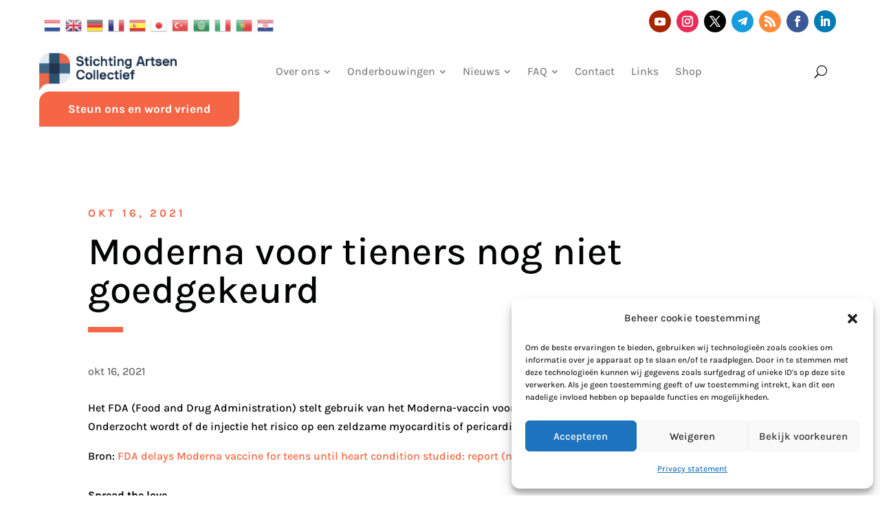

--- FILE ---
content_type: text/css
request_url: https://artsencollectief.nl/wp-content/plugins/shiptimize-for-woocommerce/assets/css/checkout.css?ver=6.8.3
body_size: 1429
content:
html, body {
    background-color: white !important;
  }

#sw {
    margin: auto;
    position: absolute;
    top: 0;
    left: 0;
    width: 100%;
    min-height: 100vh;
    display: none;
    font-size: 14px;
    color: #3D4750;
}

.button.alt.shiptimize-pick-location {
    background: #f8b526;
    color: black;
    padding: 6px 10px;
    border-radius: 6px;
    cursor: pointer;
    border: 1px solid #f8b526;
    margin-top: 0.5rem;
}
.button.alt.shiptimize-pick-location:hover {
    background-color:#f9c451;
}

.leaflet-container {
    height: calc(100vh - 230px);
    max-height: 100vh !important;
    overflow: hidden !important;
    display: block !important;
    padding: 0 !important;
    margin: 0 auto !important;
}

#sw.open {
    display: block;
}

#sw__container {
    width: var(--containerwidth);
    z-index: 99991;
    position: absolute;
    top: 30px;
    left: 7%;
    width: 86%;
    display: flex;
    flex-direction: column;
    -webkit-box-shadow: 0px 0px 40px 20px rgba(222,222,222,1);
    -moz-box-shadow: 0px 0px 40px 20px rgba(222,222,222,1);
    box-shadow: 0px 0px 40px 20px rgba(222,222,222,1);
}

#sw__overlay {
    position: fixed;
    height: 100%;
    width: 100%;
    z-index: 9999;
    background: #fff;
    top: 0;
    left: 0
}


#sw-query-wrapper, #sw-display-options {
    display: flex;
    flex-direction: row;
}

#sw-query {
    flex-grow: 1;
    line-height: 50px;
    border: solid thin #F2F0F3;
    padding-left: 15px;
    outline:#010101;
}

#sw-query-btn {
    background: #f8b526;
    color: black;
    border: none;
    padding: 15px;
    cursor: pointer;
    display: inline-block;
    width: auto;
    border-radius: 0;
}

#sw-query-btn:hover {
    background: #f8b526;
    color: black;
    transition: all .5s;
}

#sw-query-results {
    position: absolute;
    z-index: 999999999;
    background: #fff;
    padding-left: 10px;
    padding-top: 15px;
    width: 100%;
    box-sizing: border-box;
}

.sw-query-result {
    line-height: 2em;
    cursor: pointer;
}

.sw-query-result:hover {
    color:var(--query-result-hover);
}

#sw-query-options {
    margin-top: 15px;
    margin-bottom:30px;
}

.sw-query-results-description {
    font-size: 16px;
    padding: 5px;
}

.sw-display-option {
    color:var(--map-list-text);
    font-size:20px;
    flex-grow: 1;
    text-align: center;
    border-bottom: solid #F2F0F3;
    cursor: pointer;
    line-height: 50px;
    height: 50px;
    margin-top:20px;
}

#sw__container.searching .sw-display-option {
    display: none;
}

.sw-display-option.selected {
    color:var(--map-list-text-selected);
    border-bottom: solid var(--map-list-text-selected);
}

.sw-display-option:hover {
    color: var(--map-list-text-hover);
    border-color: var(--map-list-text-hover);
}

.sw-tab {
    display: none;
    position: relative;
}

#sw-map-wrapper {
    min-height: 70vh !important;
    height: auto;
}

.sw-tab.selected {
    display: block;
    min-height: 150vh !important;
    height: auto;
    z-index: -1;
    /* padding-bottom: 500px; */
    position: relative;
}

#sw__container.searching .sw-tab.selected {
    display: none;
}

#sw-map-wrapper.loading #sw-map {
    display: none;
}

#sw-map {
    width: 100%;
    height: 75vh !important;
}

#sw-map-error {
    position: absolute;
    top:50%;
    left: 0;
    width: 100%;
    text-align: center;
}

#sw-map-selected-point {
    position: absolute;
    bottom: 10px;
    left: 10px;
    z-index: 99999;
    width: 30vw;
    min-width: 400px;
}

#sw-map-selected-point .sw-point-info {
    width: 100%;
    margin-bottom: 0;
    padding: 20px;
    line-height: 1.5em;
}

#sw-search-status {
    display: none;
    line-height: 100px;
    position: absolute;
    top:calc(50vh - 148px);
    left: calc(50% - 40px);
    z-index: 99999;
}

#sw__container.searching #sw-search-status {
    display: block;
}

#sw-search-summary {
    line-height: 2em;
    margin:20px 0;
}

#sw-map-message {
    position: absolute;
    top: 85px;
    left: 0;
    width: 100%;
    text-align: center;
    display: none;
    justify-content: center;
    align-content: center;
    height: calc(100vh - 218px);
    background: white;
    z-index: 9999999;
    padding-top: 30px;
}

#sw-map-message.open {
    display: flex;
}

#sw-list-points {
    display: grid;
    grid-template-columns: repeat(2, 1fr);
    margin-top: 0.5rem;
    position: absolute;
    /* position: relative; */
    top: 4rem;
    gap: 1rem;
    width: 100%;
    z-index: 2;
}

.sw-point-info {
    width: 100%;
    display: flex;
    flex-direction: column;
    gap: 5px;
    padding: 10px 20px;
    box-sizing:border-box;
    margin-right: 1%;
    margin-bottom: 10px;
    position: relative;
    top: -1vh;
    background: white;
    -webkit-box-shadow: 7px 7px 15px -3px rgba(186,186,186,1);
    -moz-box-shadow: 7px 7px 15px -3px rgba(186,186,186,1);
    box-shadow: 7px 7px 15px -3px rgba(186,186,186,1);
}

.sw-point-info-name {
    font-weight: bold;
    font-size: 18px;
    margin: 1px;
    width: 90%;
}

.sw-point-info-btn {
    color: black;
    align-self: start;
    padding: 9px 16px;
    background:#f8b526;
    border: solid thin#f8b526;
    text-align: center;
    padding:9px 16px 9px 16px;
    bottom: 2px;
    width: auto;
    height: auto;
    border-radius: 8px;
}


.sw-point-info-btn:hover,
.sw-point-info-btn.selected {
    cursor: pointer;
    padding: 9px 18px;
    background: #f8b526;
    border: solid thin var(--btn-bg-hover);
}

.sw-point-info-day {
    display: flex;
    flex-direction: row;
    margin: 0 !important;
}

.sw-point-info-day label {
    margin: 0 !important;
    display: inline-block;
    margin-right: 5px;
    color:var(--info-day-label);
    vertical-align: top;
}

.sw-point-info-additional input {
    max-width: 400px;
}

@media(max-width:1024px) {
    .leaflet-container {
        height: 350px !important;
    }
    .sw-point-info-btn {
        align-self: start;
        color: white;
        padding: 9px 16px;
        background:#f8b526;
        border: 1px solid white;
        font-weight: bold;
        border-radius: 8px;
    }

    #sw__container {
        width: 100%;
        left: 0;
    }

    #sw-list-points {
        display: flex;
        flex-direction: column;
        width: 90%;
        position: relative;
        top: 5rem;
        gap: 1rem;
    }

    .sw-point-info {
        width: 100%;
        margin-right: 0;
        margin-left: 0;
        padding: 5px 10px;
        margin-bottom: 1rem;
    }

    #sw-map-wrapper {
        min-height: 45vh !important;
        height: auto;
    }

    .sw-tab.selected {
        min-height: 70vh !important;
        height: auto !important;
    }

    #sw-map {
        height: calc(100vw);
    }

    .sw-tab {
        padding:10px;
    }

    #sw-map-selected-point {
        width:93%;
    }
}



.sw-loader {
    display: inline-block;
    position: relative;
    width: 80px;
    height: 80px;
}

.sw-loader div {
    display: inline-block;
    position: absolute;
    left: 8px;
    width: 16px;
    background: var(--loader-bg);
    animation: sw-loader 1.2s cubic-bezier(0, 0.5, 0.5, 1) infinite;
}
.sw-loader div:nth-child(1) {
    left: 8px;
    animation-delay: -0.24s;
}
.sw-loader div:nth-child(2) {
    left: 32px;
    animation-delay: -0.12s;
}
.sw-loader div:nth-child(3) {
    left: 56px;
    animation-delay: 0;
}

@keyframes sw-loader {
    0% {
        top: 8px;
        height: 64px;
    }
    50%, 100% {
        top: 24px;
        height: 32px;
    }
}

--- FILE ---
content_type: text/css
request_url: https://artsencollectief.nl/wp-content/plugins/chi-divi-accordions/styles/style.min.css?ver=1.4.3
body_size: 661
content:
.chiac_divi_accordions{border:0 solid #d9d9d9}.chiac_divi_accordions_item{border:1px solid #ccc}.chiac_divi_accordions h1,.chiac_divi_accordions h2,.chiac_divi_accordions h3,.chiac_divi_accordions h4,.chiac_divi_accordions h5,.chiac_divi_accordions h6{text-transform:unset}.chiac-header{display:-ms-flexbox;display:flex;margin:0;padding:0;border:0 solid #ccc;border-radius:0 0 0 0;cursor:pointer;-webkit-transition:background-color .4s ease;-o-transition:background-color .4s ease;transition:background-color .4s ease}.chiac-header,.chiac-header.chiac_opened{background-color:#f4f4f4}.chiac_divi_accordions_item .chiac_left_icon,.chiac_divi_accordions_item .chiac_left_icon_container,.chiac_divi_accordions_item .chiac_right_icon,.chiac_divi_accordions_item .chiac_right_icon_container{display:-ms-flexbox;display:flex;-ms-flex-align:center;align-items:center;-ms-flex-pack:center;justify-content:center;border:0 solid #ccc}.chiac_divi_accordions_item .chiac_left_icon,.chiac_divi_accordions_item .chiac_right_icon{border-radius:0;background-color:#f9f9f9;margin:0;padding:20px;z-index:1}.chiac_divi_accordions_item .chiac-header .chiac_left_icon>span,.chiac_divi_accordions_item .chiac-header .chiac_right_icon>span{-webkit-transition:-webkit-transform .4s ease;transition:-webkit-transform .4s ease;-o-transition:transform .4s ease;transition:transform .4s ease;transition:transform .4s ease,-webkit-transform .4s ease}.chiac-header.chiac_l_icon_rotate.chiac_opened .chiac_left_icon>span,.chiac-header.chiac_r_icon_rotate.chiac_opened .chiac_right_icon>span{-webkit-transform:rotate(180deg);transform:rotate(180deg)}.chiac_divi_accordions_item .chiac_left_icon,.chiac_divi_accordions_item .chiac_left_icon:before,.chiac_divi_accordions_item .chiac_right_icon,.chiac_divi_accordions_item .chiac_right_icon:before{text-shadow:0 0;font-family:ETmodules!important;color:#666;font-size:20px;-webkit-transition:color .4s ease,background-color .4s ease;-o-transition:color .4s ease,background-color .4s ease;transition:color .4s ease,background-color .4s ease}.chiac_divi_accordions .chiac_left_icon,.chiac_divi_accordions .chiac_right_icon{text-decoration:none!important;line-height:1em}.chiac_divi_accordions_item .chiac_left_icon span img,.chiac_divi_accordions_item .chiac_right_icon span img{min-width:20px}.chiac_heading_container{display:-ms-flexbox;display:flex;-ms-flex-flow:column nowrap;flex-flow:column nowrap;width:100%;padding:8px 20px;margin:0;border:0 solid #d9d9d9;background-color:transparent;-webkit-transition:background-color .4s ease;-o-transition:background-color .4s ease;transition:background-color .4s ease}.chiac_divi_accordions .chiac-title{display:block;line-height:1em;color:#666;padding:0 0 5px;word-break:break-word;width:100%}.chiac_divi_accordions .chiac-subtitle{display:block;line-height:1em;color:#666;padding:5px 0 0;word-break:break-word}.chiac-content{display:none;border:0 solid #d9d9d9;border-top-width:0;padding:20px;margin:0;background-color:#fff}.chiac-content ol li,.chiac-content ul li{list-style-type:unset}.chiac-content ol li{list-style-position:unset}.chiac_left_icon_hidden .chiac_left_icon_container,.chiac_right_icon_hidden .chiac_right_icon_container,.chiac_subtitle_hidden .chiac-subtitle{display:none}@media (min-width:981px){body:not(.et-fb) .chiac_hide_desktop,body:not(.et-fb) .chiac_hide_subtitle_desktop .chiac-subtitle{display:none!important}body:not(.et-fb) .chiac_hide_subtitle_desktop .chiac_heading_container{-ms-flex-align:start;align-items:start;-ms-flex-pack:center;justify-content:center;-ms-flex-flow:column;flex-flow:column}}@media (min-width:768px) and (max-width:980px){body:not(.et-fb) .chiac_hide_subtitle_tablet .chiac-subtitle,body:not(.et-fb) .chiac_hide_tablet{display:none!important}body:not(.et-fb) .chiac_hide_subtitle_tablet .chiac_heading_container{-ms-flex-align:start;align-items:start;-ms-flex-pack:center;justify-content:center;-ms-flex-flow:column;flex-flow:column}}@media (max-width:767px){body:not(.et-fb) .chiac_hide_phone,body:not(.et-fb) .chiac_hide_subtitle_phone .chiac-subtitle{display:none!important}body:not(.et-fb) .chiac_hide_subtitle_phone .chiac_heading_container{-ms-flex-align:start;align-items:start;-ms-flex-pack:center;justify-content:center;-ms-flex-flow:column;flex-flow:column}}.et-fb-preview--desktop .chiac_hide_desktop,.et-fb-preview--desktop .chiac_hide_subtitle_desktop .chiac-subtitle,.et-fb-preview--phone .chiac_hide_phone,.et-fb-preview--phone .chiac_hide_subtitle_phone .chiac-subtitle,.et-fb-preview--tablet .chiac_hide_subtitle_tablet .chiac-subtitle,.et-fb-preview--tablet .chiac_hide_tablet{display:none!important}.et-fb .chiac-title{-webkit-transition:-webkit-transform .4s ease;transition:-webkit-transform .4s ease;-o-transition:transform .4s ease;transition:transform .4s ease;transition:transform .4s ease,-webkit-transform .4s ease}.chiac_subtitle_hidden .chiac_heading_container,.et-fb-preview--desktop .chiac_hide_subtitle_desktop .chiac_heading_container,.et-fb-preview--phone .chiac_hide_subtitle_phone .chiac_heading_container,.et-fb-preview--tablet .chiac_hide_subtitle_tablet .chiac_heading_container{-ms-flex-align:start;align-items:start;-ms-flex-pack:center;justify-content:center;-ms-flex-flow:column;flex-flow:column}.et-db #et-boc .et-l .et-fb-modules-list li.chiac_divi_accordions,.et-pb-all-modules li.chiac_divi_accordions{background:#0758e6;color:#fff}.et-db #et-boc .et-l .et-fb-modules-list li.chiac_divi_accordions:hover,.et-pb-all-modules li.chiac_divi_accordions:hover{background:#0440a9;color:#fff}.et-db #et-boc .et-l .et-fb-modules-list li.chiac_divi_accordions .et-fb-icon,.et-fb-modules-list li.chiac_divi_accordions .et-fb-icon{width:15px!important;min-width:15px!important;height:15px!important;margin:0 auto 6px!important}

--- FILE ---
content_type: text/css
request_url: https://artsencollectief.nl/wp-content/themes/divi-child-footer/style.css?ver=4.27.5
body_size: 1903
content:
/*
Theme Name: Blazter Child Theme NS
Description: Op maat ontwikkelde website.
Author:   Blazter.nl https://blazter.nl
Version: 2.1.2 
Template: Divi 
*/

@import url("../Divi/style.css");

/********* LATEN STAAN *********/
/* Width fix max-width: 1000px; op desktop */
.nf-form-content {
	max-width: 100% !important;
}

.nf-field-element input[type=text], .nf-field-element input[type=email], .nf-field-element input[type=tel], .nf-field-element textarea {
	padding: 15px 20px;
	font-size: 16px;
}

.contact .nf-field-element input[type=button], .contact button {
	padding: 20px 40px;
	font-size: 18px;
	height: auto; /* Tekst fix */

}

/* Contact */
.contact .nf-field-element input[type=text], 
.contact .nf-field-element input[type=email], 
.contact .nf-field-element input[type=tel], 
.contact .nf-field-element textarea {
	color: #000;
}

.contact .nf-field-element input[type=button], .contact button {
	background-color: #F66545;
	color: #fff;
	cursor: pointer;
	transition: 0.3s;
	border: 2px solid #F66545;
}

.contact .nf-field-element input[type=button]:hover, .contact button:hover  {
	background-color: inherit;
	color: #F66545;
}

.contact .nf-form-fields-required {
	display: none;
}

.contact #form_40474_field_14{
	margin-top: -120px;
}

/* Center items in column */
.column-center {
	margin: auto;
}

.contact input{
	background: #f7f7f7;
	border: 1px solid #c4c4c4;
	border-radius: 0;
	box-shadow: none;
	color: #787878;
	transition: all .5s;
	padding: 15px 20px;
	font-size: 16px;
}

.contact label{
	font-size: 18px!important;
	line-height: 20px;
	font-weight: 700 !important;
}

.contact #form_40474_field_12, #form_40474_field_13, label[for=form_40474_field_13]{
	display: none !important;
}

/* Reverse columns in a row */
@media all and (max-width: 980px) {
	div.row-reverse {
		display: flex;
		flex-direction: column-reverse;
	}
}

.MDow-1theme--light {
	display: none !important;	
}

/********* END LATEN STAAN *********/
/* Home Header */
span.custom-arrow, .home-actueel a.more-link {
	display: flex;
	align-items: center;
}
span.custom-arrow::before, .home-actueel a.more-link::before {
	content: url('/wp-content/uploads/2020/12/custom-arrow.png');
	margin-right: 15px;
	margin-bottom: -6px;
}

span.custom-arrow2 {
	display: flex;
	align-items: center;
}

span.custom-arrow2::before {
	content: url('/wp-content/uploads/2020/12/custom-arrow-2.png');
	margin-right: 15px;
	margin-bottom: -6px;
}

.overlay{
	background-color: white !important;
	overflow: hidden;
}

.overlay img{
	object-fit:cover;
	opacity: 0.7;
}

.acties li {
	margin-top: 1em;
}

.heateor_sss_sharing_container{
	margin-bottom: 30px;
}

.nf-input-limit{
	display: none !important;
}

/* toggle faq */

/* .toggle_custom_3.et_pb_toggle {
border: none;
border-bottom: 4px solid #ddd !important;
transition: 0.4s
}

.toggle_custom_3.et_pb_toggle_open{
border-bottom: 4px solid #f66545 !important;
}

.toggle_custom_3 .et_pb_toggle_title:before {
font-size: 50px !important ;
content: "3" !important;
-webkit-transition: 0.3s;
transition: 0.3s;
}

.toggle_custom_3.et_pb_toggle_open .et_pb_toggle_title:before {
color: #f66545;
-ms-transform: rotate(180deg);
-webkit-transform: rotate(180deg);
transform: rotate(180deg);
} 
.accordion .et_pb_accordion_item_0 {
display:none;
}
*/
.et_pb_toggle_open .et_pb_toggle_title:before {
	display: block !important;
	content: "\e04f";
}

.toestemming li{
	margin: 40px 0px;
}

.et_pb_blog_grid .et_pb_salvattore_content[data-columns] .et_pb_post {
	opacity: 1 !important;
}

.wp-pagenavi span.current, .wp-pagenavi a:hover{
	color: #f66545 !important;
}

sup {
	bottom: 0.3em !important;
}

.heateor_sss_sharing_container.heateor_sss_horizontal_sharing {
	margin-top: 30px;
}

#faqselector, #vacselector{
	padding: 10px 10px;
	background: #f66545;
	border-radius: 5px;
	border: 0px;
	font-size: 16px;
	font-weight: 800;
	min-width: 204px;
	color: #fff
}

/* Button */
a.et_pb_button {
	border-radius: 15px 0 !important;
}

/* New Menu */
/*** Responsive Styles Tablet And Below ***/
@media all and (max-width: 980px) {
	.mobile-header-social {
		display: flex;
		flex-wrap: wrap;
		justify-content: space-between !important;
	}

	.mobile-header-social1 {
		width: fit-content !important;
		margin: 0 !important;
		display: flex;
		align-self: center;
	}

	.mobile-header-social2 {
		width: fit-content !important;
	}
}

article.et_pb_post .post-meta a {
	display: none !important;
}

div.rll-youtube-player{
	border: 1px solid rgba(0,0,0,0);
	border-radius: 70px 0px !important;
}

div.swarm-fluid.smartvideo-player{
	border: 1px solid rgba(0,0,0,0);
	border-radius: 70px 0px !important;
}

/* .et_pb_social_media_follow_network_5_tb_header .icon{
	background: url("/wp-content/uploads/2021/07/2111646.png") no-repeat; 
} */
/* 
li.et_pb_social_media_follow_network_5_tb_header.et_pb_social_icon.et_pb_social_network_link.et-social-facebook.et_pb_social_media_follow_network_5_tb_header a {
    content: url(/wp-content/uploads/2021/07/2111646.png);
    width: 32px;
    top: 9px;
}

li.et_pb_social_media_follow_network_6_tb_header.et_pb_social_icon.et_pb_social_network_link.et-social-facebook.et_pb_social_media_follow_network_6_tb_header a {
    content: url(https://artsencollectief.nl/wp-content/uploads/2021/08/Tik-tok-logo-e1627979596498.png) !important;
    width: 32px !important;
    top: 9px !important;
}
 */

/* .fluid-width-video-wrapper iframe, .fluid-width-video-wrapper object, .fluid-width-video-wrapper embed {
    width: 1280px !important;
    height: 720px !important;
}
 */
body.archive article div.et_main_video_container{
	display: none !important;
} 

.woo-knop button.button{
	border-radius: 50px 0px 50px 0px !important;
}

.woocommerce-product-gallery__trigger{
	display: none !important;
}

.price .woocommerce-Price-amount bdi{
	color: #f66545;
}

.woocommerce-notices-wrapper, .woocommerce-form-coupon-toggle .woocommerce-info{
	display: none !important;
}

div.coupon{
	display: none !important;
}

.uitgelichte-artikelen-page-grid .et_pb_ajax_pagination_container {
	display: flex;
	flex-wrap: wrap;
}

.uitgelichte-artikelen-page-grid .et_pb_ajax_pagination_container article {
	width: 24%;
	margin-right: 1%;
}
/* .uitgelichte-artikelen-page-grid .et_pb_post .entry-featured-image-url {
	margin-bottom: 15px;
}

.uitgelichte-artikelen-page-grid p.post-meta {
	position: absolute;
	right: 0;
	top: 0;
	background: #fff;
	padding: 5px 20px;
	font-size: 14px !important;
	border-radius: 0 0 0 5px;
}
 */
/* .uitgelichte-artikelen-page-grid p.post-meta a {
	color: #EF4523 !important;
	font-weight: 700 !important;
} */

.uitgelichte-artikelen-page-grid a.entry-featured-image-url img {
	height: 281px !important;
	object-fit: cover !important;
}

/*** Responsive Styles Tablet And Below ***/
@media all and (max-width: 980px) {
	.uitgelichte-artikelen-page-grid .et_pb_ajax_pagination_container article {
		width: 49%;
		margin-right: 0 !important;
	}
	.uitgelichte-artikelen-page-grid h2.entry-title,
	.uitgelichte-artikelen-page-grid .post-content{
		padding: 0 10px;
	}
	.uitgelichte-artikelen-page-grid .et_pb_ajax_pagination_container {
		justify-content: space-between;
	}
/* 	.uitgelichte-artikelen-page-grid p.post-meta {
		font-size: 12px !important;
	}
 */
	.uitgelichte-artikelen-page-column-2 h2.entry-title,
	.uitgelichte-artikelen-page-column-2 .post-content{
		padding: 0 10px;
	}
}

.heateor_sss_sharing_container {
    margin-bottom: 15px !important;
}

/* @media all and (max-width: 780px) {
	#gtranslate_wrapper{
		display: none !important;
	}
} */

.glink.nturl.notranslate {
    padding: 0px 5px 0px 0px !important;
}
#gtranslate_wrapper{
	right:	5px !important;
    top: 20px !important;
}

.switcher {
}
.switcher .selected a{
	padding: 5px !important;
	border: 1px solid #ccc !important;
}

.pilot-field{
	display: none !important;
}

.onderbouwingimage{
	border:1px solid black;
	border-radius:50%;
}

ol, ul{
	list-style-position: outside !important;
	margin-left: 12px;
}

.price span.woocommerce-Price-amount:nth-child(2){
	display: none !important;
}

--- FILE ---
content_type: text/javascript
request_url: https://artsencollectief.nl/wp-content/plugins/divi-mad-menu/scripts/frontend-bundle.min.js?ver=1.6.2
body_size: 9951
content:
!function(t){var e={};function n(o){if(e[o])return e[o].exports;var a=e[o]={i:o,l:!1,exports:{}};return t[o].call(a.exports,a,a.exports,n),a.l=!0,a.exports}n.m=t,n.c=e,n.d=function(t,e,o){n.o(t,e)||Object.defineProperty(t,e,{configurable:!1,enumerable:!0,get:o})},n.n=function(t){var e=t&&t.__esModule?function(){return t.default}:function(){return t};return n.d(e,"a",e),e},n.o=function(t,e){return Object.prototype.hasOwnProperty.call(t,e)},n.p="/",n(n.s=32)}({32:function(t,e,n){n(33),n(5),t.exports=n(34)},33:function(t,e){},34:function(t,e){function n(t){return(n="function"===typeof Symbol&&"symbol"===typeof Symbol.iterator?function(t){return typeof t}:function(t){return t&&"function"===typeof Symbol&&t.constructor===Symbol&&t!==Symbol.prototype?"symbol":typeof t})(t)}!function(){"use strict";if("object"==("undefined"===typeof window?"undefined":n(window)))if("IntersectionObserver"in window&&"IntersectionObserverEntry"in window&&"intersectionRatio"in window.IntersectionObserverEntry.prototype)"isIntersecting"in window.IntersectionObserverEntry.prototype||Object.defineProperty(window.IntersectionObserverEntry.prototype,"isIntersecting",{get:function(){return this.intersectionRatio>0}});else{var t=window.document,e=[];a.prototype.THROTTLE_TIMEOUT=100,a.prototype.POLL_INTERVAL=null,a.prototype.USE_MUTATION_OBSERVER=!0,a.prototype.observe=function(t){if(!this._observationTargets.some(function(e){return e.element==t})){if(!t||1!=t.nodeType)throw new Error("target must be an Element");this._registerInstance(),this._observationTargets.push({element:t,entry:null}),this._monitorIntersections(),this._checkForIntersections()}},a.prototype.unobserve=function(t){this._observationTargets=this._observationTargets.filter(function(e){return e.element!=t}),this._observationTargets.length||(this._unmonitorIntersections(),this._unregisterInstance())},a.prototype.disconnect=function(){this._observationTargets=[],this._unmonitorIntersections(),this._unregisterInstance()},a.prototype.takeRecords=function(){var t=this._queuedEntries.slice();return this._queuedEntries=[],t},a.prototype._initThresholds=function(t){var e=t||[0];return Array.isArray(e)||(e=[e]),e.sort().filter(function(t,e,n){if("number"!=typeof t||isNaN(t)||t<0||t>1)throw new Error("threshold must be a number between 0 and 1 inclusively");return t!==n[e-1]})},a.prototype._parseRootMargin=function(t){var e=(t||"0px").split(/\s+/).map(function(t){var e=/^(-?\d*\.?\d+)(px|%)$/.exec(t);if(!e)throw new Error("rootMargin must be specified in pixels or percent");return{value:parseFloat(e[1]),unit:e[2]}});return e[1]=e[1]||e[0],e[2]=e[2]||e[0],e[3]=e[3]||e[1],e},a.prototype._monitorIntersections=function(){this._monitoringIntersections||(this._monitoringIntersections=!0,this.POLL_INTERVAL?this._monitoringInterval=setInterval(this._checkForIntersections,this.POLL_INTERVAL):(c(window,"resize",this._checkForIntersections,!0),c(t,"scroll",this._checkForIntersections,!0),this.USE_MUTATION_OBSERVER&&"MutationObserver"in window&&(this._domObserver=new MutationObserver(this._checkForIntersections),this._domObserver.observe(t,{attributes:!0,childList:!0,characterData:!0,subtree:!0}))))},a.prototype._unmonitorIntersections=function(){this._monitoringIntersections&&(this._monitoringIntersections=!1,clearInterval(this._monitoringInterval),this._monitoringInterval=null,r(window,"resize",this._checkForIntersections,!0),r(t,"scroll",this._checkForIntersections,!0),this._domObserver&&(this._domObserver.disconnect(),this._domObserver=null))},a.prototype._checkForIntersections=function(){var t=this._rootIsInDom(),e=t?this._getRootRect():{top:0,bottom:0,left:0,right:0,width:0,height:0};this._observationTargets.forEach(function(n){var a=n.element,c=i(a),r=this._rootContainsTarget(a),s=n.entry,m=t&&r&&this._computeTargetAndRootIntersection(a,e),d=n.entry=new o({time:window.performance&&performance.now&&performance.now(),target:a,boundingClientRect:c,rootBounds:e,intersectionRect:m});s?t&&r?this._hasCrossedThreshold(s,d)&&this._queuedEntries.push(d):s&&s.isIntersecting&&this._queuedEntries.push(d):this._queuedEntries.push(d)},this),this._queuedEntries.length&&this._callback(this.takeRecords(),this)},a.prototype._computeTargetAndRootIntersection=function(e,n){if("none"!=window.getComputedStyle(e).display){for(var o,a,c,r,s,d,l,u,p=i(e),f=m(e),_=!1;!_;){var v=null,h=1==f.nodeType?window.getComputedStyle(f):{};if("none"==h.display)return;if(f==this.root||f==t?(_=!0,v=n):f!=t.body&&f!=t.documentElement&&"visible"!=h.overflow&&(v=i(f)),v&&(o=v,a=p,c=void 0,r=void 0,s=void 0,d=void 0,l=void 0,u=void 0,c=Math.max(o.top,a.top),r=Math.min(o.bottom,a.bottom),s=Math.max(o.left,a.left),u=r-c,!(p=(l=(d=Math.min(o.right,a.right))-s)>=0&&u>=0&&{top:c,bottom:r,left:s,right:d,width:l,height:u})))break;f=m(f)}return p}},a.prototype._getRootRect=function(){var e;if(this.root)e=i(this.root);else{var n=t.documentElement,o=t.body;e={top:0,left:0,right:n.clientWidth||o.clientWidth,width:n.clientWidth||o.clientWidth,bottom:n.clientHeight||o.clientHeight,height:n.clientHeight||o.clientHeight}}return this._expandRectByRootMargin(e)},a.prototype._expandRectByRootMargin=function(t){var e=this._rootMarginValues.map(function(e,n){return"px"==e.unit?e.value:e.value*(n%2?t.width:t.height)/100}),n={top:t.top-e[0],right:t.right+e[1],bottom:t.bottom+e[2],left:t.left-e[3]};return n.width=n.right-n.left,n.height=n.bottom-n.top,n},a.prototype._hasCrossedThreshold=function(t,e){var n=t&&t.isIntersecting?t.intersectionRatio||0:-1,o=e.isIntersecting?e.intersectionRatio||0:-1;if(n!==o)for(var a=0;a<this.thresholds.length;a++){var c=this.thresholds[a];if(c==n||c==o||c<n!=c<o)return!0}},a.prototype._rootIsInDom=function(){return!this.root||s(t,this.root)},a.prototype._rootContainsTarget=function(e){return s(this.root||t,e)},a.prototype._registerInstance=function(){e.indexOf(this)<0&&e.push(this)},a.prototype._unregisterInstance=function(){var t=e.indexOf(this);-1!=t&&e.splice(t,1)},window.IntersectionObserver=a,window.IntersectionObserverEntry=o}function o(t){this.time=t.time,this.target=t.target,this.rootBounds=t.rootBounds,this.boundingClientRect=t.boundingClientRect,this.intersectionRect=t.intersectionRect||{top:0,bottom:0,left:0,right:0,width:0,height:0},this.isIntersecting=!!t.intersectionRect;var e=this.boundingClientRect,n=e.width*e.height,o=this.intersectionRect,a=o.width*o.height;this.intersectionRatio=n?Number((a/n).toFixed(4)):this.isIntersecting?1:0}function a(t,e){var n,o,a,c=e||{};if("function"!=typeof t)throw new Error("callback must be a function");if(c.root&&1!=c.root.nodeType)throw new Error("root must be an Element");this._checkForIntersections=(n=this._checkForIntersections.bind(this),o=this.THROTTLE_TIMEOUT,a=null,function(){a||(a=setTimeout(function(){n(),a=null},o))}),this._callback=t,this._observationTargets=[],this._queuedEntries=[],this._rootMarginValues=this._parseRootMargin(c.rootMargin),this.thresholds=this._initThresholds(c.threshold),this.root=c.root||null,this.rootMargin=this._rootMarginValues.map(function(t){return t.value+t.unit}).join(" ")}function c(t,e,n,o){"function"==typeof t.addEventListener?t.addEventListener(e,n,o||!1):"function"==typeof t.attachEvent&&t.attachEvent("on"+e,n)}function r(t,e,n,o){"function"==typeof t.removeEventListener?t.removeEventListener(e,n,o||!1):"function"==typeof t.detatchEvent&&t.detatchEvent("on"+e,n)}function i(t){var e;try{e=t.getBoundingClientRect()}catch(t){}return e?(e.width&&e.height||(e={top:e.top,right:e.right,bottom:e.bottom,left:e.left,width:e.right-e.left,height:e.bottom-e.top}),e):{top:0,bottom:0,left:0,right:0,width:0,height:0}}function s(t,e){for(var n=e;n;){if(n==t)return!0;n=m(n)}return!1}function m(t){var e=t.parentNode;return e&&11==e.nodeType&&e.host?e.host:e&&e.assignedSlot?e.assignedSlot.parentNode:e}}(),jQuery(function(t){"use strict";t(function(){function e(){var t=window.innerWidth,e=window.DVMM_MadMenu.viewModes;t>=981&&(e.isDesktop=!0,e.isTablet=!1,e.isPhone=!1),t>=768&&t<=980&&(e.isDesktop=!1,e.isTablet=!0,e.isPhone=!1),t<=767&&(e.isDesktop=!1,e.isTablet=!1,e.isPhone=!0)}function n(){var e=t(window).width();t(".dvmm_menu__menu .dvmm_menu li.dvmm-reverse-top-submenu").removeClass("dvmm-reverse-top-submenu"),t(".dvmm_menu__menu .dvmm_menu > li > ul").each(function(){var n=t(this),o=n.width(),a=n.offset(),c=n.parents(".dvmm_menu > li");a.left>e-o&&!c.hasClass("dvmm-reverse-top-submenu")&&c.addClass("dvmm-reverse-top-submenu")}),t(".dvmm_menu__menu .dvmm_menu li.dvmm-reverse-submenu").removeClass("dvmm-reverse-submenu"),t(".dvmm_menu__menu .dvmm_menu li li ul").each(function(){var n=t(this),o=n.width(),a=n.offset(),c=n.parents(".dvmm_menu > li");a.left>e-o&&!c.hasClass("dvmm-reverse-submenu")&&c.addClass("dvmm-reverse-submenu")})}var o,a;function c(){return{duration:arguments.length>0&&void 0!==arguments[0]?arguments[0]:700,start:function(){t(this).attr("style","display: flex; transition: none !important;")},done:function(){t(this).css({transition:"inherit"})}}}function r(){var e=window.DVMM_MadMenu.viewModes,n=e.isDesktop,o=e.isTablet,a=e.isPhone,c=t(".dvmm-fe .dvmm_mobile__menu");c.length&&c.each(function(){var e,c,r=t(this).find(".dvmm_mobile_menu_toggle").data("selected_menu_ids").split("|"),i="on"===r[r.length-1];i||(c="dvmm_menu--".concat(r[0])),i&&(n&&(c="dvmm_menu--".concat(r[0])),o&&(c="dvmm_menu--".concat(r[1])),a&&(c="dvmm_menu--".concat(r[2]))),e=t(this).find(".dvmm_menu.".concat(c)),t(this).find("ul.dvmm_menu").not(e).removeClass("dvmm_menu--visible"),e.length&&e.addClass("dvmm_menu--visible")})}function i(e){var n=arguments.length>1&&void 0!==arguments[1]&&arguments[1],o=arguments.length>2&&void 0!==arguments[2]?arguments[2]:"off";t(e).find(".dvmm_mobile__menu ul.dvmm_menu").find("a").each(function(){var a=this;!function(e,n){t(n).parent().hasClass("current-menu-item")&&t(n).parents("ul.sub-menu").addClass("visible");t(e).find(".sub-menu.visible").slideDown(0,function(){t(this).css("display","flex")})}(e,this);var c=t(this).parents(".dvmm_mobile__menu").find(".dvmm_mobile_menu_toggle");t(this).off("click"),t(this).siblings(".sub-menu").length?n?(t(this).find(".dvmm_submenu_toggle").off("click"),t(this).find(".dvmm_submenu_toggle").on("click",function(t){d(t,a,o)}),t(this).on("click",function(e){"#"===t(this).attr("href")?d(e,this,o):s(c)})):(t(this).attr("href","#"),t(this).on("click",function(t){d(t,a,o)})):t(this).on("click",function(t){return s(c)})})}window.DVMM_MadMenu={},window.DVMM_MadMenu.viewModes={},e(),t(".dvmm_menu li").each(function(){var e,n,o,a=t(this);e=a,n=new RegExp("\\b".concat("chimmc","\\S+"),"g"),o=e.attr("class").match(n),t.each(o,function(){e.removeClass(this.toString())})}),n(),t("body .dvmm-fe .dvmm_mobile_menu_toggle").on("click",function(e){var n=this;e.preventDefault();var r=t(this).parents(".dvmm_mobile_menu__wrap");o=h(r,"open"),a=h(r,"close"),t(this).parent().toggleClass("closed").toggleClass("open");var i=t(this).closest(".dvmm_mob_open--default").find(".dvmm_mobile_menu_wrapper"),s=t(this).closest(".dvmm_mob_close--default").find(".dvmm_mobile_menu_wrapper");i.length&&t(this).parent(".dvmm_mobile__menu.open").find(i).slideDown(c(o)),s.length&&t(this).parent(".dvmm_mobile__menu.closed").find(s).slideUp(c(a)),t(this).closest(".dvmm_mob_open--custom").find(".open .dvmm_mobile_menu_wrapper").attr("style","display: flex; transition: none !important;"),setTimeout(function(){t(n).closest(".dvmm_mob_open--custom").find(".open .dvmm_mobile_menu_wrapper").css({transition:"inherit"})},o),setTimeout(function(){t(n).closest(".dvmm_mob_close--custom").find(".closed .dvmm_mobile_menu_wrapper").css({display:"none",transition:"inherit"})},a);var m=t(this).closest(".dvmm_mad_menu");m.find(".dvmm_mobile__menu.open").length>0?m.addClass("dvmm_has_open_dd"):setTimeout(function(){m.removeClass("dvmm_has_open_dd")},a),t(".dvmm_mad_menu.dvmm_has_open_dd").not(m).removeClass("dvmm_has_open_dd"),t(".mobile_nav.opened").removeClass("opened").addClass("closed"),t(".mobile_nav.closed .et_mobile_menu").slideUp(700)}),t(".mobile_menu_bar").on("click",function(e){e.preventDefault(),s(t(".dvmm-fe .dvmm_mobile__menu.open .dvmm_mobile_menu_toggle"))}),r();var s=function(t){t.trigger("click")};var m,d=function(e,n,o){var a=t(n).siblings(".sub-menu");!function(e,n){"on"===n&&e.parent().closest("ul").children("li.menu-item-has-children").children(".sub-menu.visible").not(e).each(function(){t(this).removeClass("visible").slideUp(c(700))})}(a,o),function(t,e){t.preventDefault(),t.stopPropagation(),e.toggleClass("visible")}(e,a),t(n).siblings(".sub-menu:not(.visible)").slideUp(c(700)),t(n).siblings(".sub-menu.visible").slideDown(c(700))};function l(){var e,n,o,a,c=t(".dvmm_mad_menu .dvmm_menu_inner_container"),r=window.top.innerHeight,i=Math.round(r/2),s="-".concat(i,"px 0px 0px 0px");c.each(function(){var c=this;if(e=t(this).data("order_class"),n=t(this).find(".dvmm_menu__wrap").data("dd_direction"),o={rootMargin:s},"auto"===n){t(".dvmm_dd_direction_trigger--".concat(e)).length<=0&&t(this).parent().append('<div class="dvmm_dd_direction_trigger--'.concat(e,'"></div>')),a=document.querySelector(".dvmm_dd_direction_trigger--".concat(e));var r=new IntersectionObserver(function(e){e[0].intersectionRatio>0?(t(c).find(".dvmm_menu__wrap").addClass("dvmm_dd--upwards").removeClass("dvmm_dd--downwards"),t(c).find(".dvmm_mobile_menu__wrap").addClass("dvmm_dd--upwards").removeClass("dvmm_dd--downwards")):(t(c).find(".dvmm_menu__wrap").addClass("dvmm_dd--downwards").removeClass("dvmm_dd--upwards"),t(c).find(".dvmm_mobile_menu__wrap").addClass("dvmm_dd--downwards").removeClass("dvmm_dd--upwards"))},o);a&&r.observe(a)}})}function u(){var e,n,o=window.innerWidth,a="";t(".dvmm_mad_menu .dvmm_menu_inner_container").each(function(){var c=this,r=t(this),i=t(this).data("order_class"),s=t(this).data("fixed_headers");if("undefined"!==typeof s){var m=""!==(s=s.split("|"))[0]&&"none"!==s[0],d=""!==s[1]&&"none"!==s[1],l=""!==s[2]&&"none"!==s[2],u="on"===s[3],v=!!(m||d||l),h=t(".dvmm_fixed_header_trigger--".concat(i)),b='<div class="dvmm_fixed_header_trigger--'.concat(i,'" style="').concat("position:absolute; top:0; z-index:-999;",'"></div>'),g=!(h.length<=0);if(v){u?(o>=981&&(m?!g&&t("body").prepend(b):(t(this).removeClass("dvmm_fixed"),h.remove()),a=s[0]),o<=980&&o>=768&&(d?!g&&t("body").prepend(b):(t(this).removeClass("dvmm_fixed"),h.remove()),a=s[1]),o<=767&&(l?!g&&t("body").prepend(b):(t(this).removeClass("dvmm_fixed"),h.remove()),a=s[2])):(m&&!g&&t("body").prepend(b),a=s[0]),function(e,n){var o=".dvmm_placeholder.".concat(n),a='<div class="dvmm_placeholder '.concat(n,'"></div>');if("top_push"!==e)return void(t(o).length>0&&t(o).remove());0===t(o).length&&(t("#page-container").length?t("#page-container").prepend(a):t("body").prepend(a))}(a,i),function(e,n,o){var a,c,r,i=e.closest(".".concat(o));if("top_push"!==n)return void i.removeAttr("data-header_height");(a=i.clone().addClass("dvmm_cloned").attr("style","position: fixed !important; top: auto !important; bottom: 0 !important; transition: none !important;")).find(".dvmm_menu_inner_container").addClass("".concat(o)).removeClass("dvmm_fixed").css({transition:"none"}),a.find(".dvmm_menu_inner_container .dvmm_button__wrap").attr("style","transition: none !important;"),a.find(".dvmm_menu_inner_container .dvmm_cart_icon").attr("style","transition: none !important;"),a.find(".dvmm_menu_inner_container .dvmm_button").css({transition:"none"}),t("#et_builder_outer_content").length?i.closest(".et-l").append(a):t("#et-boc").append(a);c=a.outerHeight(),r=a.find(".dvmm_menu_inner_container").addClass("dvmm_fixed").outerHeight(),a.remove(),i.attr("data-header_height","".concat(c,"|").concat(r))}(r,a,i),e=document.querySelector(".dvmm_fixed_header_trigger--".concat(i));var w=new IntersectionObserver(function(e){e[0].intersectionRatio>0?(t(c).removeClass("dvmm_fixed"),n=p(r,a,i),f(a,i,n.normal),_(r,"normal")):(t(c).parents(".dvmm_mad_menu").addClass("dvmm_transitions--on"),t(c).addClass("dvmm_fixed"),n=p(r,a,i),f(a,i,n.fixed),_(r,"fixed"))},{rootMargin:"0px 0px 0px 0px"});e&&w.observe(e)}}})}function p(t,e,n){var o={normal:null,fixed:null},a=t.closest(".".concat(n)).attr("data-header_height");if("undefined"===typeof a)return o;var c=a.split("|");return o.normal=c[0],o.fixed=c[1],o}function f(e,n,o){var a=t(".dvmm_placeholder.".concat(n));a.length>0&&a.height(o)}function _(t,e){var n="dvmm_animation--fadein",o="dvmm_animation--fadeout";if(t.find(".dvmm_fixed_header_logo_enabled").length){var a=t.find(".dvmm_logo_img"),c=t.find(".dvmm_logo_img__fixed");"normal"===e&&(a.removeClass(o).addClass(n),c.removeClass(n).addClass(o)),"fixed"===e&&(a.removeClass(n).addClass(o),c.removeClass(o).addClass(n))}}function v(){var t=document.querySelectorAll(".dvmm_mad_menu .dvmm_menu_inner_container.dvmm-fe"),e=window.DVMM_MadMenu.viewModes,n=e.isDesktop,o=e.isTablet,a=e.isPhone;t.forEach(function(t){var e=t.querySelector(".dvmm_mobile_menu__wrap");if(e){var c=e.hasAttribute("data-dd_animation")?JSON.parse(e.dataset.dd_animation):"";Object.keys(c).forEach(function(t){var r,i,s=c[t].split("|"),m="on"===s[0],d="open_duration"===t||"close_duration"===t?"700ms":"default",l="dvmm_mob_".concat(t,"--default"),u="dvmm_mob_".concat(t,"--custom");m||(r=s[1]===d?l:u,i=s[1]===d?u:l),m&&(n&&(r=s[1]===d?l:u,i=s[1]===d?u:l),o&&(r=s[2]===d?l:u,i=s[2]===d?u:l),a&&(r=s[3]===d?l:u,i=s[3]===d?u:l)),e.classList.remove(i),e.classList.add(r)})}})}function h(t){var e,n,o,a=arguments.length>1&&void 0!==arguments[1]?arguments[1]:"open",c=window.DVMM_MadMenu.viewModes,r=c.isDesktop,i=c.isTablet,s=c.isPhone,m=t.data("dd_animation"),d=[];switch(a){case"open":e=m.open_duration;break;case"close":e=m.close_duration;break;default:e=m.open_duration}return n=(e=e.split("|")).shift(),e.forEach(function(t){d.push(parseInt(t.slice(0,-2)))}),"on"===n?(r&&(o=d[0]),i&&(o=d[1]),s&&(o=d[2])):o=d[0],o}function b(){var t=window.DVMM_MadMenu.viewModes,e=t.isDesktop,n=t.isTablet,o=t.isPhone,a=document.querySelectorAll(".dvmm_menu_inner_container.dvmm-fe");null!==a&&a.forEach(function(t){var a=t.getAttribute("data-order_class"),c=t.querySelector(".dvmm_mobile_menu__wrap"),r=t.querySelector(".dvmm_mobile__menu"),i=t.querySelector(".dvmm_mobile_menu_toggle"),s=t.querySelector(".dvmm_mobile_menu_wrapper");if(s){var m,d=window.getComputedStyle(s,null).display,l=c.getAttribute("data-dd_placement");if(l){var u,p,f,_,v,h=JSON.parse(l),b=h.align,g=h.place,w=b.split("|"),y=g.split("|"),k="on"===w[0];"on"===y[0]?(e?u=y[1]:n?u=y[2]:o&&(u=y[3]),c.classList.remove("dvmm_dd_placement--attached","dvmm_dd_placement--default")):u=y[1],c.classList.add("dvmm_dd_placement--".concat(u)),"default"===u?(f="left: 0px; right: auto;",_="left: auto; right: 0px;",v="left: 0px; right: 0;"):"attached"===u&&("none"===d?(s.style.display="flex",m=s.offsetWidth,s.style.display=""):m=s.offsetWidth,f="left: ".concat(i.offsetLeft,"px; right: auto;"),_="right: ".concat(r.offsetWidth-(i.offsetLeft+i.offsetWidth),"px; left: auto;"),v="left: ".concat(i.offsetLeft+i.offsetWidth/2-m/2,"px; right: auto;")),k?e?"left"===w[1]?p=f:"right"===w[1]?p=_:"center"===w[1]&&(p=v):n?"left"===w[2]?p=f:"right"===w[2]?p=_:"center"===w[2]&&(p=v):o&&("left"===w[3]?p=f:"right"===w[3]?p=_:"center"===w[3]&&(p=v)):"left"===w[1]?p=f:"right"===w[1]?p=_:"center"===w[1]&&(p=v);var x={styleID:"".concat(a,"__style"),style:document.createElement("style"),content:".".concat(a," .dvmm_dd_placement--").concat(u," .dvmm_mobile_menu_wrapper { ").concat(p," }"),append:function(){this.style.id=this.styleID,this.style.appendChild(document.createTextNode(this.content)),document.head.appendChild(this.style)}},I=document.querySelector("style#".concat(x.styleID));I?I.textContent=x.content:x.append()}}})}function g(t,e){var n=arguments.length>2&&void 0!==arguments[2]?arguments[2]:"%";return"translateX(".concat(parseInt(t)+parseInt(e)).concat(n,")")}function w(t,e){var n=arguments.length>2&&void 0!==arguments[2]?arguments[2]:"%";return"translateY(".concat(parseInt(t)+parseInt(e)).concat(n,")")}function y(t,e){var n={},o="open"===e?"fadeIn":"dvmm_fadeOut",a="open"===e?"dvmm_slideIn":"dvmm_slideOut";return t.forEach(function(t){t[0];if("popup"===t[1].element_type&&"primary"===t[1].popup.pp_trigger_type){var c=t[1].popup,r=c.location,i=c.top,s=c.right,m=c.bottom,d=c.left,l=c.translateX,u=c.translateY,p=c.animation,f=p.name,_=p.nameClose,v="open"===e?f:_,h="on"===r.split("|").shift(),b=r.split("|"),g=i.split("|"),w=s.split("|"),y=m.split("|"),k=d.split("|"),x=l.split("|"),I=u.split("|");b.shift(),g.shift(),w.shift(),y.shift(),k.shift(),x.shift(),I.shift();var O=v.split("|");O.shift(),O.forEach(function(t){if(h)for(var e=0;e<=2;e++){var c=t!==o?"".concat(t,"__").concat(x[e],"__").concat(I[e],"__").concat(b[e]):"";""!==c&&(t.includes(a)?n[c]={initialName:t,name:c,translateX:x[e],translateY:I[e],location:b[e],top:g[e],right:w[e],bottom:y[e],left:k[e]}:n[c]={initialName:t,name:c,translateX:x[e],translateY:I[e]})}else{var r=t!==o?"".concat(t,"__").concat(x[0],"__").concat(I[0],"__").concat(b[0]):"";""!==r&&(t.includes(a)?n[r]={initialName:t,name:r,translateX:x[0],translateY:I[0],location:b[0],top:g[0],right:w[0],bottom:y[0],left:k[0]}:n[r]={initialName:t,name:r,translateX:x[0],translateY:I[0]})}})}}),n}t(".dvmm_mad_menu .dvmm-fe .dvmm_submenus--collapsed").each(function(){i(this,"on"===t(this).data("mobile_parent_links"),t(this).data("accordion_mode"))}),l(),u(),t(".dvmm_mad_menu").each(function(){var e=t(this),n=e.find(".dvmm_search__button"),o=e.find(".dvmm_search__wrap"),a=e.find(".dvmm_search__button-close"),c=e.find(".dvmm_element.dvmm_search_hides"),r="dvmm--hidden",i="dvmm--visible";n.on("click",function(t){e.find(".dvmm_mobile__menu.open .dvmm_mobile_menu_wrapper").hide(),e.find(".dvmm_mobile__menu.open").removeClass("open").addClass("closed"),(o.hasClass("dvmm--disabled")||o.hasClass(r))&&(c.addClass(r).removeClass(i),o.addClass(i).removeClass("".concat("dvmm--disabled"," ").concat(r)))}),a.on("click",function(t){o.hasClass(i)&&(o.addClass(r).removeClass(i),c.addClass(i).removeClass(r),setTimeout(function(){o.addClass("dvmm--disabled")},700))})}),[".dvmm_menu__menu ul.dvmm_menu .menu-item-has-children"].forEach(function(e){var n=t(e);null!==n&&n.on("mouseenter",function(e){t(this).removeClass("dvmm_was_hovered").addClass("dvmm_is_hovered")}).on("mouseleave",function(e){t(this).addClass("dvmm_was_hovered").removeClass("dvmm_is_hovered")})}),t(".dvmm_mad_menu").each(function(){t(this).on("mouseenter",function(e){t(this).hasClass("dvmm_transitions--on")||t(this).addClass("dvmm_transitions--on")})}),v(),b(),(m=document.querySelectorAll(".dvmm_menu_inner_container.dvmm-fe")).length&&m.forEach(function(t){window.addEventListener("mouseup",function(e){if(null!==t.querySelector(".dvmm_dd_close_on_outside_click .dvmm_mobile__menu.open")){var n=t.querySelector(".open .dvmm_mobile_menu_toggle"),o=t.querySelector(".open .dvmm_mobile_menu_wrapper");null!==n&&null!==o&&(n===e.target||n.contains(e.target)||o===e.target||o.contains(e.target)||n.click())}})});var k=function(t){var e=t.initialName,n=t.name,o=t.location,a=t.left,c=t.right,r=t.top,i=t.bottom,s=t.translateX,m=t.translateY;if(!e.includes("dvmm_slideIn"))return"";var d,l="",u="".concat(g(0,s)," ").concat(w(0,m)),p="",f="",_="",v="",h=a,b=c,y=r,k=i;switch(e){case"dvmm_slideInLeft":l="".concat(g(-100,s)," ").concat(w(0,m)),p="left: 0;",f="right: auto;","top_right"!==o&&"center_right"!==o&&"bottom_right"!==o||(p="left: auto;",f="right: 100%;",h="auto",b="0"),"top_center"!==o&&"center_center"!==o&&"bottom_center"!==o||(l="translateX(-100%) ".concat(w(0,m)));break;case"dvmm_slideInRight":l="".concat(g(100,s)," ").concat(w(0,m)),p="left: auto;",f="right: 0;","top_left"!==o&&"center_left"!==o&&"bottom_left"!==o||(p="left: 100%;",f="right: auto;",h="0",b="auto"),"top_center"!==o&&"center_center"!==o&&"bottom_center"!==o||(l="translateX(100%) ".concat(w(0,m)),u="".concat(g(100,s)," ").concat(w(0,m)),h=c,b=a);break;case"dvmm_slideInTop":l="".concat(g(0,s)," translateY(-100%)"),_="top: 0px;",v="bottom: auto;","bottom_left"!==o&&"bottom_center"!==o&&"bottom_right"!==o||(_="top: auto;",v="bottom: 100%;",y="auto",k=i);break;case"dvmm_slideInBottom":l="".concat(g(0,s)," translateY(100%)"),_="top: auto;",v="bottom: ".concat(i,";"),"top_left"!==o&&"top_center"!==o&&"top_right"!==o||(_="top: 100%;",v="bottom: auto;",y=r,k="auto"),"center_left"!==o&&"center_center"!==o&&"center_right"!==o||(l="".concat(g(0,s)," translateY(0)"),_="top: 100%;",v="bottom: auto;",y=r,k="auto");break;default:l=""}return d="0% { opacity: 1; ".concat(p," ").concat(f," ").concat(_," ").concat(v," -webkit-transform: ").concat(l,"; transform: ").concat(l,";}  100% { opacity: 1; left: ").concat(h,"; right: ").concat(b,"; top: ").concat(y,"; bottom: ").concat(k,"; -webkit-transform: ").concat(u,"; transform: ").concat(u,"; }"),"@-webkit-keyframes ".concat(n," {").concat(d,"} @keyframes ").concat(n," {").concat(d,"}")},x=function(t){var e,n=t.name,o=I(t),a=o.leftStart,c=o.rightStart,r=o.topStart,i=o.bottomStart,s=o.transformStart,m=o.leftEnd,d=o.rightEnd,l=o.topEnd,u=o.bottomEnd,p=o.transformEnd;return e="0% { opacity: 1; ".concat(a," ").concat(c," ").concat(r," ").concat(i," ").concat(s," } \n            100% { opacity: 1; ").concat(m," ").concat(d," ").concat(l," ").concat(u," ").concat(p," }"),"@-webkit-keyframes ".concat(n," {").concat(e,"} @keyframes ").concat(n," {").concat(e,"}")},I=function(t){var e=t.initialName,n=(t.name,t.location),o=t.left,a=t.right,c=t.top,r=t.bottom,i=t.translateX,s=t.translateY;if(!e.includes("dvmm_slideOut"))return"";var m="",d="".concat(g(0,i)," ").concat(w(0,s)),l="",u="",p="",f="",_=o,v=a,h=c,b=r;switch(e){case"dvmm_slideOutLeft":m="translateX(-100%) ".concat(w(0,s)),l="0",u="auto","top_right"!==n&&"center_right"!==n&&"bottom_right"!==n||(m="translateX(0%) ".concat(w(0,s)),l="auto",u="100%");break;case"dvmm_slideOutRight":m="translateX(100%) ".concat(w(0,s)),l="auto",u="0","top_left"!==n&&"center_left"!==n&&"bottom_left"!==n||(m="translateX(0%) ".concat(w(0,s)),l="100%",u="auto",_="0",v="auto"),"top_center"!==n&&"center_center"!==n&&"bottom_center"!==n||(d="".concat(g(100,i)," ").concat(w(0,s)),_=a,v=o);break;case"dvmm_slideOutTop":m="".concat(g(0,i)," translateY(-100%)"),p=c,f="auto","center_left"!==n&&"center_center"!==n&&"center_right"!==n||(p="0px"),"bottom_left"!==n&&"bottom_center"!==n&&"bottom_right"!==n||(p="auto",f="100%",h="auto",b=r,m="".concat(g(0,i)," translateY(0%)"));break;case"dvmm_slideOutBottom":m="".concat(g(0,i)," translateY(100%)"),p="auto",f=r,"top_left"!==n&&"top_center"!==n&&"top_right"!==n||(m="".concat(g(0,i)," translateY(0%)"),h=c,b="auto",p="100%",f="auto"),"center_left"!==n&&"center_center"!==n&&"center_right"!==n||(m="".concat(g(0,i)," translateY(0%)"),h=c,b="auto",p="100%",f="auto");break;default:m=""}var y={};return y.leftStart=""!==_?"left: ".concat(_,";"):"",y.rightStart=""!==v?"right: ".concat(v,";"):"",y.topStart=""!==h?"top: ".concat(h,";"):"",y.bottomStart=""!==b?"bottom: ".concat(b,";"):"",y.transformStart="-webkit-transform: ".concat(d,"; transform: ").concat(d,";"),y.leftEnd=""!==l?"left: ".concat(l,";"):"",y.rightEnd=""!==u?"right: ".concat(u,";"):"",y.topEnd=""!==p?"top: ".concat(p,";"):"",y.bottomEnd=""!==f?"bottom: ".concat(f,";"):"",y.transformEnd="-webkit-transform: ".concat(m,"; transform: ").concat(m,";"),y},O=function(t,e,n,o){if("fadeIn"===t)return"";var a,c="",r="".concat(g(0,e)," ").concat(w(0,n));switch(t){case"fadeLeft":c="".concat(g(-10,e)," ").concat(w(0,n));break;case"fadeRight":c="".concat(g(10,e)," ").concat(w(0,n));break;case"fadeTop":c="".concat(g(0,e)," ").concat(w(-10,n));break;case"fadeBottom":c="".concat(g(0,e)," ").concat(w(10,n));break;case"fadeInLeft":c="".concat(g(-100,e)," ").concat(w(0,n));break;case"fadeInRight":c="".concat(g(100,e)," ").concat(w(0,n));break;case"fadeInTop":c="".concat(g(0,e)," ").concat(w(-60,n));break;case"fadeInBottom":c="".concat(g(0,e)," ").concat(w(60,n));break;default:c=""}return a="0% {opacity: 0; -webkit-transform: ".concat(c,"; transform: ").concat(c,";} \n                        100% {opacity: 1; -webkit-transform: ").concat(r,"; transform: ").concat(r,";}"),"@-webkit-keyframes ".concat(o," {").concat(a,"} @keyframes ").concat(o," {").concat(a,"}")},E=function(t,e,n,o){if("dvmm_fadeOut"===t)return"";var a,c="",r="".concat(g(0,e)," ").concat(w(0,n));switch(t){case"dvmm_fadeLeftOut":c="".concat(g(-10,e)," ").concat(w(0,n));break;case"dvmm_fadeRightOut":c="".concat(g(10,e)," ").concat(w(0,n));break;case"dvmm_fadeTopOut":c="".concat(g(0,e)," ").concat(w(-10,n));break;case"dvmm_fadeBottomOut":c="".concat(g(0,e)," ").concat(w(10,n));break;case"fadeOutLeft":c="".concat(g(-100,e)," ").concat(w(0,n));break;case"fadeOutRight":c="".concat(g(100,e)," ").concat(w(0,n));break;case"fadeOutTop":c="".concat(g(0,e)," ").concat(w(-60,n));break;case"fadeOutBottom":c="".concat(g(0,e)," ").concat(w(60,n));break;default:c=""}return a="0% {opacity: 1; -webkit-transform: ".concat(r,"; transform: ").concat(r,";} \n                        100% {opacity: 0; -webkit-transform: ").concat(c,"; transform: ").concat(c,";}"),"@-webkit-keyframes ".concat(o," {").concat(a,"} @keyframes ").concat(o," {").concat(a,"}")},C=function(t,e,n,o){if("flipInX"!==t&&"flipInY"!==t)return"";var a,c,r="".concat(g(0,e)," ").concat(w(0,n));switch(t){case"flipInX":c="1, 0, 0";break;case"flipInY":c="0, 1, 0";break;default:c="0, 0, 0"}return a=" 0% { opacity: 0;\n                            -webkit-transform: ".concat(r," perspective(400px) rotate3d(").concat(c,", 90deg);\n                                    transform: ").concat(r," perspective(400px) rotate3d(").concat(c,", 90deg); }\n                        40% { -webkit-transform: ").concat(r," perspective(400px) rotate3d(").concat(c,", -20deg);\n                                    transform: ").concat(r," perspective(400px) rotate3d(").concat(c,", -20deg); }\n                        60% { opacity: 1;\n                            -webkit-transform: ").concat(r," perspective(400px) rotate3d(").concat(c,", 10deg);\n                                    transform: ").concat(r," perspective(400px) rotate3d(").concat(c,", 10deg); }\n                        80% { -webkit-transform: ").concat(r," perspective(400px) rotate3d(").concat(c,", -5deg);\n                                    transform: ").concat(r," perspective(400px) rotate3d(").concat(c,", -5deg); }\n                        100% { -webkit-transform: ").concat(r," perspective(400px);\n                                    transform: ").concat(r," perspective(400px); }"),"@-webkit-keyframes ".concat(o," {").concat(a,"} @keyframes ").concat(o," {").concat(a,"}")},T=function(t,e,n,o){if("dvmm_flipOutX"!==t&&"dvmm_flipOutY"!==t)return"";var a,c,r,i="".concat(g(0,e)," ").concat(w(0,n));switch(t){case"dvmm_flipOutX":c="1, 0, 0",r="-20deg";break;case"dvmm_flipOutY":c="0, 1, 0",r="-15deg";break;default:c="0, 0, 0"}return a="from { -webkit-transform: ".concat(i," perspective(400px); transform: ").concat(i," perspective(400px); }\n                        30% { opacity: 1; -webkit-transform: ").concat(i," perspective(400px) rotate3d(").concat(c,", ").concat(r,"); transform: ").concat(i," perspective(400px) rotate3d(").concat(c,", ").concat(r,"); }\n                        to { opacity: 0; -webkit-transform: ").concat(i," perspective(400px) rotate3d(").concat(c,", 90deg); transform: ").concat(i," perspective(400px) rotate3d(").concat(c,", 90deg); }"),"@-webkit-keyframes ".concat(o," {").concat(a,"} @keyframes ").concat(o," {").concat(a,"}")},M=function(t,e,n,o){if("dvmm_zoomIn"!==t)return"";var a="",c="".concat(g(0,e)," ").concat(w(0,n));switch(t){case"dvmm_zoomIn":a="0% { opacity: 0; -webkit-transform: ".concat(c," scale(0.8); transform: ").concat(c," scale(0.8); }\n                        100% { opacity: 1; -webkit-transform: ").concat(c," scale(1); transform: ").concat(c," scale(1); }");break;default:a=""}return"@-webkit-keyframes ".concat(o," {").concat(a,"} @keyframes ").concat(o," {").concat(a,"}")},S=function(t,e,n,o){if("dvmm_zoomOut"!==t)return"";var a="",c="".concat(g(0,e)," ").concat(w(0,n));switch(t){case"dvmm_zoomOut":a="0% { opacity: 1; -webkit-transform: ".concat(c," scale(1); transform: ").concat(c," scale(1); }\n                        100% { opacity: 0; -webkit-transform: ").concat(c," scale(0.8); transform: ").concat(c," scale(0.8); }");break;default:a=""}return"@-webkit-keyframes ".concat(o," {").concat(a,"} @keyframes ").concat(o," {").concat(a,"}")},L=function(t,e,n,o){if("dvmm_Expand"!==t&&"dvmm_expandTop"!==t&&"dvmm_expandBottom"!==t)return"";var a="",c="".concat(g(0,e)," ").concat(w(0,n));switch(t){case"dvmm_Expand":case"dvmm_expandTop":case"dvmm_expandBottom":a="0% { opacity: 0; -webkit-transform: ".concat(c," scale(1, 0.5); transform: ").concat(c," scale(1, 0.5); }\n                        100% { opacity: 1; -webkit-transform: ").concat(c," scale(1, 1); transform: ").concat(c," scale(1, 1); }");break;default:a=""}return"@-webkit-keyframes ".concat(o," {").concat(a,"} @keyframes ").concat(o," {").concat(a,"}")},R=function(t,e,n,o){if("dvmm_Shrink"!==t&&"dvmm_shrinkTop"!==t&&"dvmm_shrinkBottom"!==t)return"";var a="",c="".concat(g(0,e)," ").concat(w(0,n));switch(t){case"dvmm_Shrink":case"dvmm_shrinkTop":case"dvmm_shrinkBottom":a="0% { opacity: 1; -webkit-transform: ".concat(c," scale(1, 1); transform: ").concat(c," scale(1, 1); }\n                        100% { opacity: 0; -webkit-transform: ").concat(c," scale(1, 0.5); transform: ").concat(c," scale(1, 0.5); }");break;default:a=""}return"@-webkit-keyframes ".concat(o," {").concat(a,"} @keyframes ").concat(o," {").concat(a,"}")},Y=function(t,e,n,o){if("dvmm_lightSpeedIn"!==t)return"";var a,c="",r="".concat(g(0,e)," ").concat(w(0,n));switch(t){case"dvmm_lightSpeedIn":a="translate3d(".concat(100+parseInt(e),"%, ").concat(0+parseInt(n),"%, 0)"),c="from { opacity: 0; -webkit-transform: ".concat(a," skewX(-30deg); transform: ").concat(a," skewX(-30deg); }\n                        60% { opacity: 1; -webkit-transform: ").concat(r," skewX(20deg); transform: ").concat(r," skewX(20deg); }\n                        80% { opacity: 1; -webkit-transform: ").concat(r," skewX(-5deg); transform: ").concat(r," skewX(-5deg); }\n                        to { opacity: 1; -webkit-transform: ").concat(r,"; transform: ").concat(r,"; }");break;default:c=""}return"@-webkit-keyframes ".concat(o," {").concat(c,"} @keyframes ").concat(o," {").concat(c,"}")},D=function(t,e,n,o){if("dvmm_lightSpeedOut"!==t)return"";var a="",c="translate3d(".concat(100+parseInt(e),"%, ").concat(0+parseInt(n),"%, 0)");switch(t){case"dvmm_lightSpeedOut":a="from { opacity: 1; }\n                        to { opacity: 0; -webkit-transform: ".concat(c," skewX(30deg); transform: ").concat(c," skewX(30deg); }");break;default:a=""}return"@-webkit-keyframes ".concat(o," {").concat(a,"} @keyframes ").concat(o," {").concat(a,"}")},q=function(t,e,n,o){if("dvmm_bounceIn"!==t&&"dvmm_bounceInUp"!==t&&"dvmm_bounceInDown"!==t)return"";var a="",c="".concat(g(0,e)," ").concat(w(0,n)),r="-webkit-animation-timing-function: cubic-bezier(0.215, 0.61, 0.355, 1); animation-timing-function: cubic-bezier(0.215, 0.61, 0.355, 1);";switch(t){case"dvmm_bounceIn":a="from, 20%, 40%, 60%, 80%, to { ".concat(r," }\n                        0% { opacity: 0; -webkit-transform: ").concat(c," scale3d(0.3, 0.3, 0.3); transform: ").concat(c," scale3d(0.3, 0.3, 0.3); }\n                        20% { -webkit-transform: ").concat(c," scale3d(1.1, 1.1, 1.1); transform: ").concat(c," scale3d(1.1, 1.1, 1.1); }\n                        40% { -webkit-transform: ").concat(c," scale3d(0.9, 0.9, 0.9); transform: ").concat(c," scale3d(0.9, 0.9, 0.9); }\n                        60% { opacity: 1; -webkit-transform: ").concat(c," scale3d(1.03, 1.03, 1.03); transform: ").concat(c," scale3d(1.03, 1.03, 1.03); }\n                        80% { -webkit-transform: ").concat(c," scale3d(0.97, 0.97, 0.97); transform: ").concat(c," scale3d(0.97, 0.97, 0.97); }\n                        to { opacity: 1; -webkit-transform: ").concat(c," scale3d(1, 1, 1); transform: ").concat(c," scale3d(1, 1, 1); }");break;case"dvmm_bounceInUp":a="from, 60%, 75%, 90%, to { ".concat(r," }\n                        from { opacity: 0; -webkit-transform: ").concat(c," translate3d(0, 3000px, 0) scaleY(5); transform: ").concat(c," translate3d(0, 3000px, 0) scaleY(5); }\n                        60% { opacity: 1; -webkit-transform: ").concat(c," translate3d(0, -20px, 0) scaleY(0.9); transform: ").concat(c," translate3d(0, -20px, 0) scaleY(0.9); }\n                        75% { -webkit-transform: ").concat(c," translate3d(0, 10px, 0) scaleY(0.95); transform: ").concat(c," translate3d(0, 10px, 0) scaleY(0.95); }\n                        90% { -webkit-transform: ").concat(c," translate3d(0, -5px, 0) scaleY(0.985); transform: ").concat(c," translate3d(0, -5px, 0) scaleY(0.985); }\n                        to { -webkit-transform: ").concat(c," translate3d(0, 0, 0); transform: ").concat(c," translate3d(0, 0, 0); }");break;case"dvmm_bounceInDown":a="from, 60%, 75%, 90%, to { ".concat(r," }\n                        0% { opacity: 0; -webkit-transform: ").concat(c," translate3d(0, -3000px, 0) scaleY(3); transform: ").concat(c," translate3d(0, -3000px, 0) scaleY(3); }\n                        60% { opacity: 1; -webkit-transform: ").concat(c," translate3d(0, 25px, 0) scaleY(0.9); transform: ").concat(c," translate3d(0, 25px, 0) scaleY(0.9); }\n                        75% { -webkit-transform: ").concat(c," translate3d(0, -10px, 0) scaleY(0.95); transform: ").concat(c," translate3d(0, -10px, 0) scaleY(0.95); }\n                        90% { -webkit-transform: ").concat(c," translate3d(0, 5px, 0) scaleY(0.985); transform: ").concat(c," translate3d(0, 5px, 0) scaleY(0.985); }\n                        to { -webkit-transform: ").concat(c," translate3d(0, 0, 0); transform: ").concat(c," translate3d(0, 0, 0); }");break;default:a=""}return"@-webkit-keyframes ".concat(o," {").concat(a,"} @keyframes ").concat(o," {").concat(a,"}")},B=function(t,e,n,o){if("dvmm_bounceOut"!==t&&"dvmm_bounceOutUp"!==t&&"dvmm_bounceOutDown"!==t)return"";var a="",c="".concat(g(0,e)," ").concat(w(0,n));switch(t){case"dvmm_bounceOut":a="20% { -webkit-transform: ".concat(c," scale3d(0.9, 0.9, 0.9); transform: ").concat(c," scale3d(0.9, 0.9, 0.9); }\n                        50%, 55% { opacity: 1; -webkit-transform: ").concat(c," scale3d(1.1, 1.1, 1.1); transform: ").concat(c," scale3d(1.1, 1.1, 1.1); }\n                        to { opacity: 0; -webkit-transform: ").concat(c," scale3d(0.3, 0.3, 0.3); transform: ").concat(c," scale3d(0.3, 0.3, 0.3); }");break;case"dvmm_bounceOutUp":a="20% { -webkit-transform: ".concat(c," translate3d(0, -10px, 0) scaleY(0.985); transform: ").concat(c," translate3d(0, -10px, 0) scaleY(0.985); }\n                        40%, 45% { opacity: 1; -webkit-transform: ").concat(c," translate3d(0, 20px, 0) scaleY(0.9); transform: ").concat(c," translate3d(0, 20px, 0) scaleY(0.9); }\n                        to { opacity: 0; -webkit-transform: ").concat(c," translate3d(0, -2000px, 0) scaleY(3); transform: ").concat(c," translate3d(0, -2000px, 0) scaleY(3); }");break;case"dvmm_bounceOutDown":a="20% { -webkit-transform: ".concat(c," translate3d(0, 10px, 0) scaleY(0.985); transform: ").concat(c," translate3d(0, 10px, 0) scaleY(0.985); }\n                        40%, 45% { opacity: 1; -webkit-transform: ").concat(c," translate3d(0, -20px, 0) scaleY(0.9); transform: ").concat(c," translate3d(0, -20px, 0) scaleY(0.9); }\n                        to { opacity: 0; -webkit-transform: ").concat(c," translate3d(0, 2000px, 0) scaleY(3); transform: ").concat(c," translate3d(0, 2000px, 0) scaleY(3); }");break;default:a=""}return"@-webkit-keyframes ".concat(o," {").concat(a,"} @keyframes ").concat(o," {").concat(a,"}")};function X(t,e){var n="open"===e,o="";return Object.values(t).forEach(function(t){var e=t.initialName,a=t.name,c=t.translateX,r=t.translateY,i="";if(n)switch(e){case"dvmm_slideInLeft":case"dvmm_slideInRight":case"dvmm_slideInTop":case"dvmm_slideInBottom":i=k(t);break;case"fadeIn":case"fadeLeft":case"fadeRight":case"fadeTop":case"fadeBottom":case"fadeInLeft":case"fadeInRight":case"fadeInTop":case"fadeInBottom":i=O(e,c,r,a);break;case"flipInX":case"flipInY":i=C(e,c,r,a);break;case"dvmm_zoomIn":i=M(e,c,r,a);break;case"dvmm_Expand":case"dvmm_expandTop":case"dvmm_expandBottom":i=L(e,c,r,a);break;case"dvmm_lightSpeedIn":i=Y(e,c,r,a);break;case"dvmm_bounceIn":case"dvmm_bounceInUp":case"dvmm_bounceInDown":i=q(e,c,r,a);break;default:i=""}else switch(e){case"dvmm_slideOutLeft":case"dvmm_slideOutRight":case"dvmm_slideOutTop":case"dvmm_slideOutBottom":i=x(t);break;case"dvmm_fadeOut":case"dvmm_fadeLeftOut":case"dvmm_fadeRightOut":case"dvmm_fadeTopOut":case"dvmm_fadeBottomOut":case"fadeOutLeft":case"fadeOutRight":case"fadeOutTop":case"fadeOutBottom":i=E(e,c,r,a);break;case"dvmm_flipOutX":case"dvmm_flipOutY":i=T(e,c,r,a);break;case"dvmm_zoomOut":i=S(e,c,r,a);break;case"dvmm_Shrink":case"dvmm_shrinkTop":case"dvmm_shrinkBottom":i=R(e,c,r,a);break;case"dvmm_lightSpeedOut":i=D(e,c,r,a);break;case"dvmm_bounceOut":case"dvmm_bounceOutUp":case"dvmm_bounceOutDown":i=B(e,c,r,a);break;default:i=""}o+=i}),o}function A(t,e,n){var o="primaryTrigger"===n?"dvmm_popup--closed":"dvmm_closed",a="primaryTrigger"===n?"dvmm_popup--opened":"dvmm_opened",c="primaryTrigger"===n?"dvmm_popup--closing":"dvmm_closing";t.classList.contains(o)?(t.classList.remove(o),t.classList.add(a)):t.classList.contains(a)&&(t.classList.remove(a),t.classList.add(c),setTimeout(function(){t.classList.remove(c),t.classList.add(o)},e))}function N(t){var e=window.DVMM_MadMenu.viewModes,n=e.isDesktop,o=e.isTablet;e.isPhone;if("undefined"!==typeof t){var a=t.split("|");return"on"===a[0]?n?a[1]:o?a[2]:a[3]:a[1]}}function V(){var t,e=window.DVMM_MadMenu.viewModes,n=e.isDesktop,o=e.isTablet;e.isPhone;t=n?"dvmm--desktop":o?"dvmm--tablet":"dvmm--phone";var a=document.querySelectorAll(".dvmm_menu_inner_container.dvmm-fe");a.length&&a.forEach(function(e){var n=e.getAttribute("data-order_class"),o=window["".concat(n,"_inline_script_data")];null!==o&&"undefined"!==typeof o&&Object.entries(o).forEach(function(e){e[0];if("popup"===e[1].element_type){var n=e[1].popup,o=n.popup_id,a=n.pp_trigger_type,c=document.getElementById("".concat(o));null!==c&&"primary"===a&&(c.classList.remove("dvmm--desktop","dvmm--tablet","dvmm--phone"),c.classList.add(t))}})})}!function(){var t=document.querySelectorAll(".dvmm_menu_inner_container.dvmm-fe");if(t.length){var e={},n={};t.forEach(function(t){var o=t.getAttribute("data-order_class"),a=window["".concat(o,"_inline_script_data")];if(null!==a&&"undefined"!==typeof a){var c=Object.entries(a);c.forEach(function(t){var e=t[0];if("popup"===t[1].element_type){var n=t[1].popup,a=n.popup_id,c=n.pp_trigger_type,r=(n.animation,document.getElementById("".concat(a)));null!==r&&"primary"===c&&(r.classList.add("dvmm_popup","dvmm_closed"),function(t){var e=t[1].popup,n=e.popup_id;if("on"===e.closeButton){var o=document.createElement("button");o.id="dvmm_popup_close--".concat(n),o.classList.add("dvmm_popup_close");var a=document.createElement("div"),c=document.createElement("div");a.classList.add("dvmm_close--left"),c.classList.add("dvmm_close--right"),o.appendChild(a),o.appendChild(c);var r=document.querySelector("#".concat(n,".dvmm_popup"));r.appendChild(o),o.addEventListener("mouseup",function(t){t.preventDefault();var e=document.querySelector("#".concat(n,"_primary.dvmm_popup--opened"));null!==e&&e.click()})}}(t),function(t,e){var n=e[0],o=e[1].popup,a=o.popup_id;if("on"===o.popupOverlay){var c=document.createElement("div");c.classList.add("".concat(t,"__").concat(n,"__popup_overlay--").concat(a),"dvmm_popup_overlay","dvmm_closed");var r=document.querySelector("#".concat(a,".dvmm_popup"));r.parentElement.appendChild(c)}}(o,t)),null!==r&&function(t,e,n,o){var a,c,r=o.popup,i=r.popup_id,s=r.pp_trigger_type,m=document.getElementById("".concat(i,"_primary")),d=document.querySelector(".".concat(t," .dvmm_").concat(e,".dvmm_popup_id--").concat(i,":not(#").concat(i,"_primary)"));if("primary"===s&&null!==m){var l=o.popup,u=l.animation,p=l.popupOverlay,f=u.duration,_=u.durationClose;m.addEventListener("click",function(o){if(o.preventDefault(),a=parseInt(N(f)),c=parseInt(N(_)),A(m,c,"primaryTrigger"),A(n,c,"popup"),"on"===p){var r=document.querySelector(".".concat(t,"__").concat(e,"__popup_overlay--").concat(i));if(null===r)return;r.classList.contains("dvmm_closed")?r.style.animationDuration="".concat(a,"ms"):r.classList.contains("dvmm_opened")&&(r.style.animationDuration="".concat(c,"ms")),A(r,c,"popupOverlay")}})}else"secondary"===s&&null!==d&&null!==m&&d.addEventListener("click",function(t){t.preventDefault(),m.click()})}(o,e,r,t[1])}});var r=y(c,"open"),i=y(c,"close"),s=Object.keys(r),m=Object.keys(i);s.forEach(function(t){e[t]=r[t]}),m.forEach(function(t){n[t]=i[t]})}});var o=X(e,"open"),a=X(n,"close"),c=function(){var t=arguments.length>0&&void 0!==arguments[0]?arguments[0]:6;return Math.random().toString(36).substr(2,t)}(10),r=document.createElement("style");r.type="text/css",r.id="dvmm_madmenu_dynamic_keyframes_css--".concat(c);var i="".concat(o).concat(a);r.styleSheet?r.styleSheet.cssText=i:r.appendChild(document.createTextNode(i)),document.getElementsByTagName("body")[0].appendChild(r)}}(),function(){var t=document.querySelectorAll(".dvmm_menu_inner_container.dvmm-fe");t.length&&t.forEach(function(t){window.addEventListener("mouseup",function(e){var n=t.querySelectorAll(".dvmm_pp_close_on_outside_click .dvmm_popup--opened");if(n.length){var o=t.querySelectorAll(".dvmm_button_type--popup");o.length&&(o.length&&Array.from(o).some(function(t){return!(t!==e.target&&!t.contains(e.target))}),n.forEach(function(t){var n=t.getAttribute("id"),o=n.replace("_primary",""),a=n?document.querySelector("#".concat(o,".dvmm_popup.dvmm_opened")):null;null!==t&&null!==a&&(a===e.target||a.contains(e.target)||t===e.target||t.contains(e.target)||t.click())}))}})})}(),V(),t(window).on("resize",function(){e(),n(),r(),l(),u(),v(),b(),V()})})})},5:function(t,e){}});

--- FILE ---
content_type: text/javascript
request_url: https://artsencollectief.nl/wp-content/plugins/FAQ%20Scroller/js/scroll.js?ver=6.8.3
body_size: 411
content:
jQuery(document).ready(function ($) {
    let amount = $('.et_pb_accordion_item').length;
    for (let x = 0; x < amount; x++) {
        let name = $('.et_pb_accordion_item_' + x).children(".et_pb_toggle_title").text();

        //Removes special characters and replaces spaces with -
        let idName = name.replace(/[`~!@#$%^&*()_|+\-=?;:'"‘’,.<>\[\]\\]/gi, '').replace(/[/ ]/g, '-');
        let lowerId = idName.toLowerCase();

        //Gives every tab an id
        $('.et_pb_accordion_item_' + x).attr('id', lowerId);
    
        let c = $('.et_pb_accordion_item_' + x).children('.et_pb_toggle_content:last-child');
        c.append('<a id="copy-'+x+'" class="copy-the-code-shortcode" data-target="" data-button-text="Link Kopieren" data-button-copy-text="Gekopieerd!" data-content="https://artsencollectief.nl/veelgestelde-vragen/#'+lowerId+'" data-copy-as="text">Link Kopieren</a>');
        //Closes every faq tab
        if (!$('.et_pb_accordion_item_' + x).hasClass("et_pb_toggle_close")) {
            $('.et_pb_accordion_item_' + x).addClass("et_pb_toggle_close");
            $('.et_pb_accordion_item_' + x).removeClass("et_pb_toggle_open");
        }
    }
    // Scrolls to id if it's a redirect
    if (window.location.hash) {
        let decoded = decodeURI(window.location.hash);
        decoded = decoded.toLowerCase();
        let goal = jQuery(decoded);

        jQuery('html,body').animate({scrollTop: jQuery(goal).offset().top}, 'slow');

        $(goal).addClass("et_pb_toggle_open");
        $(goal).removeClass("et_pb_toggle_close");
    }

})


--- FILE ---
content_type: text/plain
request_url: https://www.google-analytics.com/j/collect?v=1&_v=j102&a=808777786&t=pageview&_s=1&dl=https%3A%2F%2Fartsencollectief.nl%2Fmoderna-voor-tieners-nog-niet-goedgekeurd%2F&ul=en-us%40posix&dt=Moderna%20voor%20tieners%20nog%20niet%20goedgekeurd%20-%20Stichting%20Artsen%20Collectief&sr=1280x720&vp=1280x720&_u=YEBAAEABAAAAACAAI~&jid=2022026767&gjid=866277878&cid=1616385668.1766149355&tid=UA-110684601-54&_gid=1285100920.1766149355&_r=1&_slc=1&gtm=45He5ca1n81W8GFPCTv837319246za200zd837319246&gcd=13l3l3l3l1l1&dma=0&tag_exp=103116026~103200004~104527907~104528500~104684208~104684211~105391252~115583767~115616986~115938465~115938468~116184927~116184929~116251938~116251940&z=1510806137
body_size: -452
content:
2,cG-XNZKPJP15F